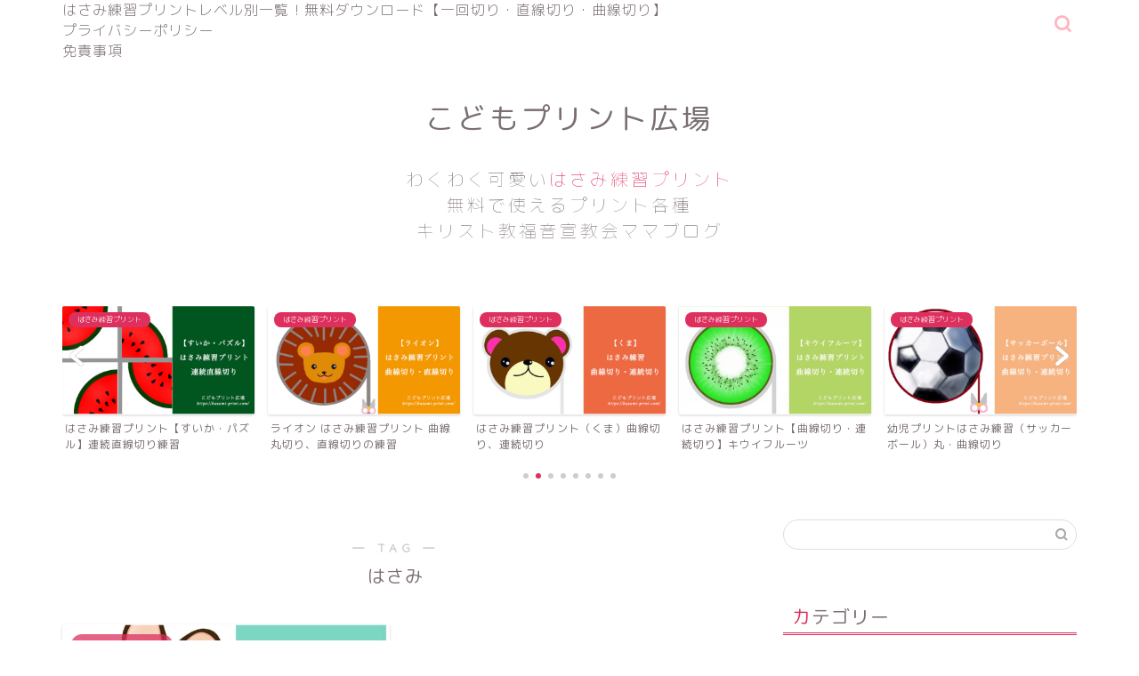

--- FILE ---
content_type: text/html; charset=UTF-8
request_url: https://hasami-print.com/tag/%E3%81%AF%E3%81%95%E3%81%BF
body_size: 17352
content:
<!DOCTYPE html>
<html lang="ja">
<head prefix="og: http://ogp.me/ns# fb: http://ogp.me/ns/fb# article: http://ogp.me/ns/article#">
<meta charset="utf-8">
<meta http-equiv="X-UA-Compatible" content="IE=edge">
<meta name="viewport" content="width=device-width, initial-scale=1">
<!-- ここからOGP -->
<meta property="og:type" content="blog">
		<meta property="og:title" content="はさみタグの記事一覧｜キリスト教福音宣教会（CGM）ママブログではさみ練習プリント！無料で使えるかわいいこどもプリント広場">
	<meta property="og:url" content="https://hasami-print.com/tag/%e9%80%a3%e7%b6%9a%e5%88%87%e3%82%8a">
			<meta property="og:image" content="https://hasami-print.com/wp-content/themes/jin/img/noimg320.png">
	<meta property="og:site_name" content="キリスト教福音宣教会（CGM）ママブログではさみ練習プリント！無料で使えるかわいいこどもプリント広場">
<meta property="fb:admins" content="">
<meta name="twitter:card" content="summary">
<!-- ここまでOGP --> 

<link rel="canonical" href="https://hasami-print.com">
<title>はさみ | キリスト教福音宣教会（CGM）ママブログではさみ練習プリント！無料で使えるかわいいこどもプリント広場</title>
	<style>img:is([sizes="auto" i], [sizes^="auto," i]) { contain-intrinsic-size: 3000px 1500px }</style>
	
		<!-- All in One SEO 4.9.3 - aioseo.com -->
	<meta name="robots" content="max-image-preview:large" />
	<link rel="canonical" href="https://hasami-print.com/tag/%e3%81%af%e3%81%95%e3%81%bf" />
	<meta name="generator" content="All in One SEO (AIOSEO) 4.9.3" />
		<script type="application/ld+json" class="aioseo-schema">
			{"@context":"https:\/\/schema.org","@graph":[{"@type":"BreadcrumbList","@id":"https:\/\/hasami-print.com\/tag\/%E3%81%AF%E3%81%95%E3%81%BF#breadcrumblist","itemListElement":[{"@type":"ListItem","@id":"https:\/\/hasami-print.com#listItem","position":1,"name":"\u30db\u30fc\u30e0","item":"https:\/\/hasami-print.com","nextItem":{"@type":"ListItem","@id":"https:\/\/hasami-print.com\/tag\/%e3%81%af%e3%81%95%e3%81%bf#listItem","name":"\u306f\u3055\u307f"}},{"@type":"ListItem","@id":"https:\/\/hasami-print.com\/tag\/%e3%81%af%e3%81%95%e3%81%bf#listItem","position":2,"name":"\u306f\u3055\u307f","previousItem":{"@type":"ListItem","@id":"https:\/\/hasami-print.com#listItem","name":"\u30db\u30fc\u30e0"}}]},{"@type":"CollectionPage","@id":"https:\/\/hasami-print.com\/tag\/%E3%81%AF%E3%81%95%E3%81%BF#collectionpage","url":"https:\/\/hasami-print.com\/tag\/%E3%81%AF%E3%81%95%E3%81%BF","name":"\u306f\u3055\u307f | \u30ad\u30ea\u30b9\u30c8\u6559\u798f\u97f3\u5ba3\u6559\u4f1a\uff08CGM\uff09\u30de\u30de\u30d6\u30ed\u30b0\u3067\u306f\u3055\u307f\u7df4\u7fd2\u30d7\u30ea\u30f3\u30c8\uff01\u7121\u6599\u3067\u4f7f\u3048\u308b\u304b\u308f\u3044\u3044\u3053\u3069\u3082\u30d7\u30ea\u30f3\u30c8\u5e83\u5834","inLanguage":"ja","isPartOf":{"@id":"https:\/\/hasami-print.com\/#website"},"breadcrumb":{"@id":"https:\/\/hasami-print.com\/tag\/%E3%81%AF%E3%81%95%E3%81%BF#breadcrumblist"}},{"@type":"Organization","@id":"https:\/\/hasami-print.com\/#organization","name":"\u30ad\u30ea\u30b9\u30c8\u6559\u798f\u97f3\u5ba3\u6559\u4f1a\uff08CGM\uff09\u30de\u30de\u30d6\u30ed\u30b0\u3067\u306f\u3055\u307f\u7df4\u7fd2\u30d7\u30ea\u30f3\u30c8\uff01\u7121\u6599\u3067\u4f7f\u3048\u308b\u304b\u308f\u3044\u3044\u3053\u3069\u3082\u30d7\u30ea\u30f3\u30c8\u5e83\u5834","description":"\u30ad\u30ea\u30b9\u30c8\u6559\u798f\u97f3\u5ba3\u6559\u4f1a\uff08CGM\uff09\u30de\u30de\u30d6\u30ed\u30b0\uff01\u7121\u6599\u3067\u4f7f\u3048\u308b\u306f\u3055\u307f\u7df4\u7fd2\u30d7\u30ea\u30f3\u30c8\u30fb\u306c\u308a\u3048\u30fb\u5c0f\u5b66\u751f\u30d7\u30ea\u30f3\u30c8\u30fb\u8056\u66f8\u901a\u8aad\u8868","url":"https:\/\/hasami-print.com\/"},{"@type":"WebSite","@id":"https:\/\/hasami-print.com\/#website","url":"https:\/\/hasami-print.com\/","name":"\u30ad\u30ea\u30b9\u30c8\u6559\u798f\u97f3\u5ba3\u6559\u4f1a\uff08CGM\uff09\u30de\u30de\u30d6\u30ed\u30b0\u3067\u306f\u3055\u307f\u7df4\u7fd2\u30d7\u30ea\u30f3\u30c8\uff01\u7121\u6599\u3067\u4f7f\u3048\u308b\u304b\u308f\u3044\u3044\u3053\u3069\u3082\u30d7\u30ea\u30f3\u30c8\u5e83\u5834","description":"\u30ad\u30ea\u30b9\u30c8\u6559\u798f\u97f3\u5ba3\u6559\u4f1a\uff08CGM\uff09\u30de\u30de\u30d6\u30ed\u30b0\uff01\u7121\u6599\u3067\u4f7f\u3048\u308b\u306f\u3055\u307f\u7df4\u7fd2\u30d7\u30ea\u30f3\u30c8\u30fb\u306c\u308a\u3048\u30fb\u5c0f\u5b66\u751f\u30d7\u30ea\u30f3\u30c8\u30fb\u8056\u66f8\u901a\u8aad\u8868","inLanguage":"ja","publisher":{"@id":"https:\/\/hasami-print.com\/#organization"}}]}
		</script>
		<!-- All in One SEO -->

<link rel='dns-prefetch' href='//cdnjs.cloudflare.com' />
<link rel='dns-prefetch' href='//use.fontawesome.com' />
<link rel='dns-prefetch' href='//www.googletagmanager.com' />
<link rel="alternate" type="application/rss+xml" title="キリスト教福音宣教会（CGM）ママブログではさみ練習プリント！無料で使えるかわいいこどもプリント広場 &raquo; フィード" href="https://hasami-print.com/feed" />
<link rel="alternate" type="application/rss+xml" title="キリスト教福音宣教会（CGM）ママブログではさみ練習プリント！無料で使えるかわいいこどもプリント広場 &raquo; コメントフィード" href="https://hasami-print.com/comments/feed" />
<link rel="alternate" type="application/rss+xml" title="キリスト教福音宣教会（CGM）ママブログではさみ練習プリント！無料で使えるかわいいこどもプリント広場 &raquo; はさみ タグのフィード" href="https://hasami-print.com/tag/%e3%81%af%e3%81%95%e3%81%bf/feed" />
<script type="text/javascript">
/* <![CDATA[ */
window._wpemojiSettings = {"baseUrl":"https:\/\/s.w.org\/images\/core\/emoji\/16.0.1\/72x72\/","ext":".png","svgUrl":"https:\/\/s.w.org\/images\/core\/emoji\/16.0.1\/svg\/","svgExt":".svg","source":{"concatemoji":"https:\/\/hasami-print.com\/wp-includes\/js\/wp-emoji-release.min.js?ver=6.8.3"}};
/*! This file is auto-generated */
!function(s,n){var o,i,e;function c(e){try{var t={supportTests:e,timestamp:(new Date).valueOf()};sessionStorage.setItem(o,JSON.stringify(t))}catch(e){}}function p(e,t,n){e.clearRect(0,0,e.canvas.width,e.canvas.height),e.fillText(t,0,0);var t=new Uint32Array(e.getImageData(0,0,e.canvas.width,e.canvas.height).data),a=(e.clearRect(0,0,e.canvas.width,e.canvas.height),e.fillText(n,0,0),new Uint32Array(e.getImageData(0,0,e.canvas.width,e.canvas.height).data));return t.every(function(e,t){return e===a[t]})}function u(e,t){e.clearRect(0,0,e.canvas.width,e.canvas.height),e.fillText(t,0,0);for(var n=e.getImageData(16,16,1,1),a=0;a<n.data.length;a++)if(0!==n.data[a])return!1;return!0}function f(e,t,n,a){switch(t){case"flag":return n(e,"\ud83c\udff3\ufe0f\u200d\u26a7\ufe0f","\ud83c\udff3\ufe0f\u200b\u26a7\ufe0f")?!1:!n(e,"\ud83c\udde8\ud83c\uddf6","\ud83c\udde8\u200b\ud83c\uddf6")&&!n(e,"\ud83c\udff4\udb40\udc67\udb40\udc62\udb40\udc65\udb40\udc6e\udb40\udc67\udb40\udc7f","\ud83c\udff4\u200b\udb40\udc67\u200b\udb40\udc62\u200b\udb40\udc65\u200b\udb40\udc6e\u200b\udb40\udc67\u200b\udb40\udc7f");case"emoji":return!a(e,"\ud83e\udedf")}return!1}function g(e,t,n,a){var r="undefined"!=typeof WorkerGlobalScope&&self instanceof WorkerGlobalScope?new OffscreenCanvas(300,150):s.createElement("canvas"),o=r.getContext("2d",{willReadFrequently:!0}),i=(o.textBaseline="top",o.font="600 32px Arial",{});return e.forEach(function(e){i[e]=t(o,e,n,a)}),i}function t(e){var t=s.createElement("script");t.src=e,t.defer=!0,s.head.appendChild(t)}"undefined"!=typeof Promise&&(o="wpEmojiSettingsSupports",i=["flag","emoji"],n.supports={everything:!0,everythingExceptFlag:!0},e=new Promise(function(e){s.addEventListener("DOMContentLoaded",e,{once:!0})}),new Promise(function(t){var n=function(){try{var e=JSON.parse(sessionStorage.getItem(o));if("object"==typeof e&&"number"==typeof e.timestamp&&(new Date).valueOf()<e.timestamp+604800&&"object"==typeof e.supportTests)return e.supportTests}catch(e){}return null}();if(!n){if("undefined"!=typeof Worker&&"undefined"!=typeof OffscreenCanvas&&"undefined"!=typeof URL&&URL.createObjectURL&&"undefined"!=typeof Blob)try{var e="postMessage("+g.toString()+"("+[JSON.stringify(i),f.toString(),p.toString(),u.toString()].join(",")+"));",a=new Blob([e],{type:"text/javascript"}),r=new Worker(URL.createObjectURL(a),{name:"wpTestEmojiSupports"});return void(r.onmessage=function(e){c(n=e.data),r.terminate(),t(n)})}catch(e){}c(n=g(i,f,p,u))}t(n)}).then(function(e){for(var t in e)n.supports[t]=e[t],n.supports.everything=n.supports.everything&&n.supports[t],"flag"!==t&&(n.supports.everythingExceptFlag=n.supports.everythingExceptFlag&&n.supports[t]);n.supports.everythingExceptFlag=n.supports.everythingExceptFlag&&!n.supports.flag,n.DOMReady=!1,n.readyCallback=function(){n.DOMReady=!0}}).then(function(){return e}).then(function(){var e;n.supports.everything||(n.readyCallback(),(e=n.source||{}).concatemoji?t(e.concatemoji):e.wpemoji&&e.twemoji&&(t(e.twemoji),t(e.wpemoji)))}))}((window,document),window._wpemojiSettings);
/* ]]> */
</script>
<style id='wp-emoji-styles-inline-css' type='text/css'>

	img.wp-smiley, img.emoji {
		display: inline !important;
		border: none !important;
		box-shadow: none !important;
		height: 1em !important;
		width: 1em !important;
		margin: 0 0.07em !important;
		vertical-align: -0.1em !important;
		background: none !important;
		padding: 0 !important;
	}
</style>
<link rel='stylesheet' id='wp-block-library-css' href='https://hasami-print.com/wp-includes/css/dist/block-library/style.min.css?ver=6.8.3' type='text/css' media='all' />
<style id='classic-theme-styles-inline-css' type='text/css'>
/*! This file is auto-generated */
.wp-block-button__link{color:#fff;background-color:#32373c;border-radius:9999px;box-shadow:none;text-decoration:none;padding:calc(.667em + 2px) calc(1.333em + 2px);font-size:1.125em}.wp-block-file__button{background:#32373c;color:#fff;text-decoration:none}
</style>
<link rel='stylesheet' id='aioseo/css/src/vue/standalone/blocks/table-of-contents/global.scss-css' href='https://hasami-print.com/wp-content/plugins/all-in-one-seo-pack/dist/Lite/assets/css/table-of-contents/global.e90f6d47.css?ver=4.9.3' type='text/css' media='all' />
<style id='global-styles-inline-css' type='text/css'>
:root{--wp--preset--aspect-ratio--square: 1;--wp--preset--aspect-ratio--4-3: 4/3;--wp--preset--aspect-ratio--3-4: 3/4;--wp--preset--aspect-ratio--3-2: 3/2;--wp--preset--aspect-ratio--2-3: 2/3;--wp--preset--aspect-ratio--16-9: 16/9;--wp--preset--aspect-ratio--9-16: 9/16;--wp--preset--color--black: #000000;--wp--preset--color--cyan-bluish-gray: #abb8c3;--wp--preset--color--white: #ffffff;--wp--preset--color--pale-pink: #f78da7;--wp--preset--color--vivid-red: #cf2e2e;--wp--preset--color--luminous-vivid-orange: #ff6900;--wp--preset--color--luminous-vivid-amber: #fcb900;--wp--preset--color--light-green-cyan: #7bdcb5;--wp--preset--color--vivid-green-cyan: #00d084;--wp--preset--color--pale-cyan-blue: #8ed1fc;--wp--preset--color--vivid-cyan-blue: #0693e3;--wp--preset--color--vivid-purple: #9b51e0;--wp--preset--gradient--vivid-cyan-blue-to-vivid-purple: linear-gradient(135deg,rgba(6,147,227,1) 0%,rgb(155,81,224) 100%);--wp--preset--gradient--light-green-cyan-to-vivid-green-cyan: linear-gradient(135deg,rgb(122,220,180) 0%,rgb(0,208,130) 100%);--wp--preset--gradient--luminous-vivid-amber-to-luminous-vivid-orange: linear-gradient(135deg,rgba(252,185,0,1) 0%,rgba(255,105,0,1) 100%);--wp--preset--gradient--luminous-vivid-orange-to-vivid-red: linear-gradient(135deg,rgba(255,105,0,1) 0%,rgb(207,46,46) 100%);--wp--preset--gradient--very-light-gray-to-cyan-bluish-gray: linear-gradient(135deg,rgb(238,238,238) 0%,rgb(169,184,195) 100%);--wp--preset--gradient--cool-to-warm-spectrum: linear-gradient(135deg,rgb(74,234,220) 0%,rgb(151,120,209) 20%,rgb(207,42,186) 40%,rgb(238,44,130) 60%,rgb(251,105,98) 80%,rgb(254,248,76) 100%);--wp--preset--gradient--blush-light-purple: linear-gradient(135deg,rgb(255,206,236) 0%,rgb(152,150,240) 100%);--wp--preset--gradient--blush-bordeaux: linear-gradient(135deg,rgb(254,205,165) 0%,rgb(254,45,45) 50%,rgb(107,0,62) 100%);--wp--preset--gradient--luminous-dusk: linear-gradient(135deg,rgb(255,203,112) 0%,rgb(199,81,192) 50%,rgb(65,88,208) 100%);--wp--preset--gradient--pale-ocean: linear-gradient(135deg,rgb(255,245,203) 0%,rgb(182,227,212) 50%,rgb(51,167,181) 100%);--wp--preset--gradient--electric-grass: linear-gradient(135deg,rgb(202,248,128) 0%,rgb(113,206,126) 100%);--wp--preset--gradient--midnight: linear-gradient(135deg,rgb(2,3,129) 0%,rgb(40,116,252) 100%);--wp--preset--font-size--small: 13px;--wp--preset--font-size--medium: 20px;--wp--preset--font-size--large: 36px;--wp--preset--font-size--x-large: 42px;--wp--preset--spacing--20: 0.44rem;--wp--preset--spacing--30: 0.67rem;--wp--preset--spacing--40: 1rem;--wp--preset--spacing--50: 1.5rem;--wp--preset--spacing--60: 2.25rem;--wp--preset--spacing--70: 3.38rem;--wp--preset--spacing--80: 5.06rem;--wp--preset--shadow--natural: 6px 6px 9px rgba(0, 0, 0, 0.2);--wp--preset--shadow--deep: 12px 12px 50px rgba(0, 0, 0, 0.4);--wp--preset--shadow--sharp: 6px 6px 0px rgba(0, 0, 0, 0.2);--wp--preset--shadow--outlined: 6px 6px 0px -3px rgba(255, 255, 255, 1), 6px 6px rgba(0, 0, 0, 1);--wp--preset--shadow--crisp: 6px 6px 0px rgba(0, 0, 0, 1);}:where(.is-layout-flex){gap: 0.5em;}:where(.is-layout-grid){gap: 0.5em;}body .is-layout-flex{display: flex;}.is-layout-flex{flex-wrap: wrap;align-items: center;}.is-layout-flex > :is(*, div){margin: 0;}body .is-layout-grid{display: grid;}.is-layout-grid > :is(*, div){margin: 0;}:where(.wp-block-columns.is-layout-flex){gap: 2em;}:where(.wp-block-columns.is-layout-grid){gap: 2em;}:where(.wp-block-post-template.is-layout-flex){gap: 1.25em;}:where(.wp-block-post-template.is-layout-grid){gap: 1.25em;}.has-black-color{color: var(--wp--preset--color--black) !important;}.has-cyan-bluish-gray-color{color: var(--wp--preset--color--cyan-bluish-gray) !important;}.has-white-color{color: var(--wp--preset--color--white) !important;}.has-pale-pink-color{color: var(--wp--preset--color--pale-pink) !important;}.has-vivid-red-color{color: var(--wp--preset--color--vivid-red) !important;}.has-luminous-vivid-orange-color{color: var(--wp--preset--color--luminous-vivid-orange) !important;}.has-luminous-vivid-amber-color{color: var(--wp--preset--color--luminous-vivid-amber) !important;}.has-light-green-cyan-color{color: var(--wp--preset--color--light-green-cyan) !important;}.has-vivid-green-cyan-color{color: var(--wp--preset--color--vivid-green-cyan) !important;}.has-pale-cyan-blue-color{color: var(--wp--preset--color--pale-cyan-blue) !important;}.has-vivid-cyan-blue-color{color: var(--wp--preset--color--vivid-cyan-blue) !important;}.has-vivid-purple-color{color: var(--wp--preset--color--vivid-purple) !important;}.has-black-background-color{background-color: var(--wp--preset--color--black) !important;}.has-cyan-bluish-gray-background-color{background-color: var(--wp--preset--color--cyan-bluish-gray) !important;}.has-white-background-color{background-color: var(--wp--preset--color--white) !important;}.has-pale-pink-background-color{background-color: var(--wp--preset--color--pale-pink) !important;}.has-vivid-red-background-color{background-color: var(--wp--preset--color--vivid-red) !important;}.has-luminous-vivid-orange-background-color{background-color: var(--wp--preset--color--luminous-vivid-orange) !important;}.has-luminous-vivid-amber-background-color{background-color: var(--wp--preset--color--luminous-vivid-amber) !important;}.has-light-green-cyan-background-color{background-color: var(--wp--preset--color--light-green-cyan) !important;}.has-vivid-green-cyan-background-color{background-color: var(--wp--preset--color--vivid-green-cyan) !important;}.has-pale-cyan-blue-background-color{background-color: var(--wp--preset--color--pale-cyan-blue) !important;}.has-vivid-cyan-blue-background-color{background-color: var(--wp--preset--color--vivid-cyan-blue) !important;}.has-vivid-purple-background-color{background-color: var(--wp--preset--color--vivid-purple) !important;}.has-black-border-color{border-color: var(--wp--preset--color--black) !important;}.has-cyan-bluish-gray-border-color{border-color: var(--wp--preset--color--cyan-bluish-gray) !important;}.has-white-border-color{border-color: var(--wp--preset--color--white) !important;}.has-pale-pink-border-color{border-color: var(--wp--preset--color--pale-pink) !important;}.has-vivid-red-border-color{border-color: var(--wp--preset--color--vivid-red) !important;}.has-luminous-vivid-orange-border-color{border-color: var(--wp--preset--color--luminous-vivid-orange) !important;}.has-luminous-vivid-amber-border-color{border-color: var(--wp--preset--color--luminous-vivid-amber) !important;}.has-light-green-cyan-border-color{border-color: var(--wp--preset--color--light-green-cyan) !important;}.has-vivid-green-cyan-border-color{border-color: var(--wp--preset--color--vivid-green-cyan) !important;}.has-pale-cyan-blue-border-color{border-color: var(--wp--preset--color--pale-cyan-blue) !important;}.has-vivid-cyan-blue-border-color{border-color: var(--wp--preset--color--vivid-cyan-blue) !important;}.has-vivid-purple-border-color{border-color: var(--wp--preset--color--vivid-purple) !important;}.has-vivid-cyan-blue-to-vivid-purple-gradient-background{background: var(--wp--preset--gradient--vivid-cyan-blue-to-vivid-purple) !important;}.has-light-green-cyan-to-vivid-green-cyan-gradient-background{background: var(--wp--preset--gradient--light-green-cyan-to-vivid-green-cyan) !important;}.has-luminous-vivid-amber-to-luminous-vivid-orange-gradient-background{background: var(--wp--preset--gradient--luminous-vivid-amber-to-luminous-vivid-orange) !important;}.has-luminous-vivid-orange-to-vivid-red-gradient-background{background: var(--wp--preset--gradient--luminous-vivid-orange-to-vivid-red) !important;}.has-very-light-gray-to-cyan-bluish-gray-gradient-background{background: var(--wp--preset--gradient--very-light-gray-to-cyan-bluish-gray) !important;}.has-cool-to-warm-spectrum-gradient-background{background: var(--wp--preset--gradient--cool-to-warm-spectrum) !important;}.has-blush-light-purple-gradient-background{background: var(--wp--preset--gradient--blush-light-purple) !important;}.has-blush-bordeaux-gradient-background{background: var(--wp--preset--gradient--blush-bordeaux) !important;}.has-luminous-dusk-gradient-background{background: var(--wp--preset--gradient--luminous-dusk) !important;}.has-pale-ocean-gradient-background{background: var(--wp--preset--gradient--pale-ocean) !important;}.has-electric-grass-gradient-background{background: var(--wp--preset--gradient--electric-grass) !important;}.has-midnight-gradient-background{background: var(--wp--preset--gradient--midnight) !important;}.has-small-font-size{font-size: var(--wp--preset--font-size--small) !important;}.has-medium-font-size{font-size: var(--wp--preset--font-size--medium) !important;}.has-large-font-size{font-size: var(--wp--preset--font-size--large) !important;}.has-x-large-font-size{font-size: var(--wp--preset--font-size--x-large) !important;}
:where(.wp-block-post-template.is-layout-flex){gap: 1.25em;}:where(.wp-block-post-template.is-layout-grid){gap: 1.25em;}
:where(.wp-block-columns.is-layout-flex){gap: 2em;}:where(.wp-block-columns.is-layout-grid){gap: 2em;}
:root :where(.wp-block-pullquote){font-size: 1.5em;line-height: 1.6;}
</style>
<link rel='stylesheet' id='theme-style-css' href='https://hasami-print.com/wp-content/themes/jin/style.css?ver=6.8.3' type='text/css' media='all' />
<link rel='stylesheet' id='fontawesome-style-css' href='https://use.fontawesome.com/releases/v5.6.3/css/all.css?ver=6.8.3' type='text/css' media='all' />
<link rel='stylesheet' id='swiper-style-css' href='https://cdnjs.cloudflare.com/ajax/libs/Swiper/4.0.7/css/swiper.min.css?ver=6.8.3' type='text/css' media='all' />
<script type="text/javascript" src="https://hasami-print.com/wp-includes/js/jquery/jquery.min.js?ver=3.7.1" id="jquery-core-js"></script>
<script type="text/javascript" src="https://hasami-print.com/wp-includes/js/jquery/jquery-migrate.min.js?ver=3.4.1" id="jquery-migrate-js"></script>
<link rel="https://api.w.org/" href="https://hasami-print.com/wp-json/" /><link rel="alternate" title="JSON" type="application/json" href="https://hasami-print.com/wp-json/wp/v2/tags/37" /><meta name="generator" content="Site Kit by Google 1.171.0" />	<style type="text/css">
		#wrapper {
			background-color: #fff;
			background-image: url();
					}

		.related-entry-headline-text span:before,
		#comment-title span:before,
		#reply-title span:before {
			background-color: #dd305e;
			border-color: #dd305e !important;
		}

		#breadcrumb:after,
		#page-top a {
			background-color: #ffffff;
		}

		footer {
			background-color: #ffffff;
		}

		.footer-inner a,
		#copyright,
		#copyright-center {
			border-color: #7a6e71 !important;
			color: #7a6e71 !important;
		}

		#footer-widget-area {
			border-color: #7a6e71 !important;
		}

		.page-top-footer a {
			color: #ffffff !important;
		}

		#breadcrumb ul li,
		#breadcrumb ul li a {
			color: #ffffff !important;
		}

		body,
		a,
		a:link,
		a:visited,
		.my-profile,
		.widgettitle,
		.tabBtn-mag label {
			color: #7a6e71;
		}

		a:hover {
			color: #ffb6c1;
		}

		.widget_nav_menu ul>li>a:before,
		.widget_categories ul>li>a:before,
		.widget_pages ul>li>a:before,
		.widget_recent_entries ul>li>a:before,
		.widget_archive ul>li>a:before,
		.widget_archive form:after,
		.widget_categories form:after,
		.widget_nav_menu ul>li>ul.sub-menu>li>a:before,
		.widget_categories ul>li>.children>li>a:before,
		.widget_pages ul>li>.children>li>a:before,
		.widget_nav_menu ul>li>ul.sub-menu>li>ul.sub-menu li>a:before,
		.widget_categories ul>li>.children>li>.children li>a:before,
		.widget_pages ul>li>.children>li>.children li>a:before {
			color: #dd305e;
		}

		.widget_nav_menu ul .sub-menu .sub-menu li a:before {
			background-color: #7a6e71 !important;
		}

		.d--labeling-act-border {
			border-color: rgba(122, 110, 113, 0.18);
		}

		.c--labeling-act.d--labeling-act-solid {
			background-color: rgba(122, 110, 113, 0.06);
		}

		.a--labeling-act {
			color: rgba(122, 110, 113, 0.6);
		}

		.a--labeling-small-act span {
			background-color: rgba(122, 110, 113, 0.21);
		}

		.c--labeling-act.d--labeling-act-strong {
			background-color: rgba(122, 110, 113, 0.045);
		}

		.d--labeling-act-strong .a--labeling-act {
			color: rgba(122, 110, 113, 0.75);
		}


		footer .footer-widget,
		footer .footer-widget a,
		footer .footer-widget ul li,
		.footer-widget.widget_nav_menu ul>li>a:before,
		.footer-widget.widget_categories ul>li>a:before,
		.footer-widget.widget_recent_entries ul>li>a:before,
		.footer-widget.widget_pages ul>li>a:before,
		.footer-widget.widget_archive ul>li>a:before,
		footer .widget_tag_cloud .tagcloud a:before {
			color: #7a6e71 !important;
			border-color: #7a6e71 !important;
		}

		footer .footer-widget .widgettitle {
			color: #7a6e71 !important;
			border-color: #dd305e !important;
		}

		footer .widget_nav_menu ul .children .children li a:before,
		footer .widget_categories ul .children .children li a:before,
		footer .widget_nav_menu ul .sub-menu .sub-menu li a:before {
			background-color: #7a6e71 !important;
		}

		#drawernav a:hover,
		.post-list-title,
		#prev-next p,
		#toc_container .toc_list li a {
			color: #7a6e71 !important;
		}

		#header-box {
			background-color: #ffffff;
		}

		@media (min-width: 768px) {

			#header-box .header-box10-bg:before,
			#header-box .header-box11-bg:before {
				border-radius: 2px;
			}
		}

		@media (min-width: 768px) {
			.top-image-meta {
				margin-top: calc(0px - 30px);
			}
		}

		@media (min-width: 1200px) {
			.top-image-meta {
				margin-top: calc(0px);
			}
		}

		.pickup-contents:before {
			background-color: #ffffff !important;
		}

		.main-image-text {
			color: #555;
		}

		.main-image-text-sub {
			color: #555;
		}

		@media (min-width: 481px) {
			#site-info {
				padding-top: 40px !important;
				padding-bottom: 40px !important;
			}
		}

		#site-info span a {
			color: #7a6e71 !important;
		}

		#headmenu .headsns .line a svg {
			fill: #ffb6c1 !important;
		}

		#headmenu .headsns a,
		#headmenu {
			color: #ffb6c1 !important;
			border-color: #ffb6c1 !important;
		}

		.profile-follow .line-sns a svg {
			fill: #dd305e !important;
		}

		.profile-follow .line-sns a:hover svg {
			fill: #dd305e !important;
		}

		.profile-follow a {
			color: #dd305e !important;
			border-color: #dd305e !important;
		}

		.profile-follow a:hover,
		#headmenu .headsns a:hover {
			color: #dd305e !important;
			border-color: #dd305e !important;
		}

		.search-box:hover {
			color: #dd305e !important;
			border-color: #dd305e !important;
		}

		#header #headmenu .headsns .line a:hover svg {
			fill: #dd305e !important;
		}

		.cps-icon-bar,
		#navtoggle:checked+.sp-menu-open .cps-icon-bar {
			background-color: #7a6e71;
		}

		#nav-container {
			background-color: #ffffff;
		}

		.menu-box .menu-item svg {
			fill: #7a6e71;
		}

		#drawernav ul.menu-box>li>a,
		#drawernav2 ul.menu-box>li>a,
		#drawernav3 ul.menu-box>li>a,
		#drawernav4 ul.menu-box>li>a,
		#drawernav5 ul.menu-box>li>a,
		#drawernav ul.menu-box>li.menu-item-has-children:after,
		#drawernav2 ul.menu-box>li.menu-item-has-children:after,
		#drawernav3 ul.menu-box>li.menu-item-has-children:after,
		#drawernav4 ul.menu-box>li.menu-item-has-children:after,
		#drawernav5 ul.menu-box>li.menu-item-has-children:after {
			color: #7a6e71 !important;
		}

		#drawernav ul.menu-box li a,
		#drawernav2 ul.menu-box li a,
		#drawernav3 ul.menu-box li a,
		#drawernav4 ul.menu-box li a,
		#drawernav5 ul.menu-box li a {
			font-size: 12px !important;
		}

		#drawernav3 ul.menu-box>li {
			color: #7a6e71 !important;
		}

		#drawernav4 .menu-box>.menu-item>a:after,
		#drawernav3 .menu-box>.menu-item>a:after,
		#drawernav .menu-box>.menu-item>a:after {
			background-color: #7a6e71 !important;
		}

		#drawernav2 .menu-box>.menu-item:hover,
		#drawernav5 .menu-box>.menu-item:hover {
			border-top-color: #dd305e !important;
		}

		.cps-info-bar a {
			background-color: #ffb6c1 !important;
		}

		@media (min-width: 768px) {
			.post-list-mag .post-list-item:not(:nth-child(2n)) {
				margin-right: 2.6%;
			}
		}

		@media (min-width: 768px) {

			#tab-1:checked~.tabBtn-mag li [for="tab-1"]:after,
			#tab-2:checked~.tabBtn-mag li [for="tab-2"]:after,
			#tab-3:checked~.tabBtn-mag li [for="tab-3"]:after,
			#tab-4:checked~.tabBtn-mag li [for="tab-4"]:after {
				border-top-color: #dd305e !important;
			}

			.tabBtn-mag label {
				border-bottom-color: #dd305e !important;
			}
		}

		#tab-1:checked~.tabBtn-mag li [for="tab-1"],
		#tab-2:checked~.tabBtn-mag li [for="tab-2"],
		#tab-3:checked~.tabBtn-mag li [for="tab-3"],
		#tab-4:checked~.tabBtn-mag li [for="tab-4"],
		#prev-next a.next:after,
		#prev-next a.prev:after,
		.more-cat-button a:hover span:before {
			background-color: #dd305e !important;
		}


		.swiper-slide .post-list-cat,
		.post-list-mag .post-list-cat,
		.post-list-mag3col .post-list-cat,
		.post-list-mag-sp1col .post-list-cat,
		.swiper-pagination-bullet-active,
		.pickup-cat,
		.post-list .post-list-cat,
		#breadcrumb .bcHome a:hover span:before,
		.popular-item:nth-child(1) .pop-num,
		.popular-item:nth-child(2) .pop-num,
		.popular-item:nth-child(3) .pop-num {
			background-color: #dd305e !important;
		}

		.sidebar-btn a,
		.profile-sns-menu {
			background-color: #dd305e !important;
		}

		.sp-sns-menu a,
		.pickup-contents-box a:hover .pickup-title {
			border-color: #dd305e !important;
			color: #dd305e !important;
		}

		.pro-line svg {
			fill: #dd305e !important;
		}

		.cps-post-cat a,
		.meta-cat,
		.popular-cat {
			background-color: #dd305e !important;
			border-color: #dd305e !important;
		}

		.tagicon,
		.tag-box a,
		#toc_container .toc_list>li,
		#toc_container .toc_title {
			color: #dd305e !important;
		}

		.widget_tag_cloud a::before {
			color: #7a6e71 !important;
		}

		.tag-box a,
		#toc_container:before {
			border-color: #dd305e !important;
		}

		.cps-post-cat a:hover {
			color: #ffb6c1 !important;
		}

		.pagination li:not([class*="current"]) a:hover,
		.widget_tag_cloud a:hover {
			background-color: #dd305e !important;
		}

		.pagination li:not([class*="current"]) a:hover {
			opacity: 0.5 !important;
		}

		.pagination li.current a {
			background-color: #dd305e !important;
			border-color: #dd305e !important;
		}

		.nextpage a:hover span {
			color: #dd305e !important;
			border-color: #dd305e !important;
		}

		.cta-content:before {
			background-color: #fff2f5 !important;
		}

		.cta-text,
		.info-title {
			color: #7a6e71 !important;
		}

		#footer-widget-area.footer_style1 .widgettitle {
			border-color: #dd305e !important;
		}

		.sidebar_style1 .widgettitle,
		.sidebar_style5 .widgettitle {
			border-color: #dd305e !important;
		}

		.sidebar_style2 .widgettitle,
		.sidebar_style4 .widgettitle,
		.sidebar_style6 .widgettitle,
		#home-bottom-widget .widgettitle,
		#home-top-widget .widgettitle,
		#post-bottom-widget .widgettitle,
		#post-top-widget .widgettitle {
			background-color: #dd305e !important;
		}

		#home-bottom-widget .widget_search .search-box input[type="submit"],
		#home-top-widget .widget_search .search-box input[type="submit"],
		#post-bottom-widget .widget_search .search-box input[type="submit"],
		#post-top-widget .widget_search .search-box input[type="submit"] {
			background-color: #dd305e !important;
		}

		.tn-logo-size {
			font-size: 240% !important;
		}

		@media (min-width: 481px) {
			.tn-logo-size img {
				width: calc(240%*0.5) !important;
			}
		}

		@media (min-width: 768px) {
			.tn-logo-size img {
				width: calc(240%*2.2) !important;
			}
		}

		@media (min-width: 1200px) {
			.tn-logo-size img {
				width: 240% !important;
			}
		}

		.sp-logo-size {
			font-size: 140% !important;
		}

		.sp-logo-size img {
			width: 140% !important;
		}

		.cps-post-main ul>li:before,
		.cps-post-main ol>li:before {
			background-color: #dd305e !important;
		}

		.profile-card .profile-title {
			background-color: #dd305e !important;
		}

		.profile-card {
			border-color: #dd305e !important;
		}

		.cps-post-main a {
			color: #52ddcf;
		}

		.cps-post-main .marker {
			background: -webkit-linear-gradient(transparent 80%, #c3f7f2 0%);
			background: linear-gradient(transparent 80%, #c3f7f2 0%);
		}

		.cps-post-main .marker2 {
			background: -webkit-linear-gradient(transparent 80%, #ffe8f0 0%);
			background: linear-gradient(transparent 80%, #ffe8f0 0%);
		}

		.cps-post-main .jic-sc {
			color: #e9546b;
		}


		.simple-box1 {
			border-color: #ffb6c1 !important;
		}

		.simple-box2 {
			border-color: #f2bf7d !important;
		}

		.simple-box3 {
			border-color: #a8dba8 !important;
		}

		.simple-box4 {
			border-color: #7eccd6 !important;
		}

		.simple-box4:before {
			background-color: #7eccd6;
		}

		.simple-box5 {
			border-color: #e896c7 !important;
		}

		.simple-box5:before {
			background-color: #e896c7;
		}

		.simple-box6 {
			background-color: #fffdef !important;
		}

		.simple-box7 {
			border-color: #def1f9 !important;
		}

		.simple-box7:before {
			background-color: #def1f9 !important;
		}

		.simple-box8 {
			border-color: #96ddc1 !important;
		}

		.simple-box8:before {
			background-color: #96ddc1 !important;
		}

		.simple-box9:before {
			background-color: #e1c0e8 !important;
		}

		.simple-box9:after {
			border-color: #e1c0e8 #e1c0e8 #fff #fff !important;
		}

		.kaisetsu-box1:before,
		.kaisetsu-box1-title {
			background-color: #ffb49e !important;
		}

		.kaisetsu-box2 {
			border-color: #7eccd6 !important;
		}

		.kaisetsu-box2-title {
			background-color: #7eccd6 !important;
		}

		.kaisetsu-box4 {
			border-color: #ea91a9 !important;
		}

		.kaisetsu-box4-title {
			background-color: #ea91a9 !important;
		}

		.kaisetsu-box5:before {
			background-color: #a8dba8 !important;
		}

		.kaisetsu-box5-title {
			background-color: #a8dba8 !important;
		}

		.concept-box1 {
			border-color: #85db8f !important;
		}

		.concept-box1:after {
			background-color: #85db8f !important;
		}

		.concept-box1:before {
			content: "ポイント" !important;
			color: #85db8f !important;
		}

		.concept-box2 {
			border-color: #f7cf6a !important;
		}

		.concept-box2:after {
			background-color: #f7cf6a !important;
		}

		.concept-box2:before {
			content: "注意点" !important;
			color: #f7cf6a !important;
		}

		.concept-box3 {
			border-color: #86cee8 !important;
		}

		.concept-box3:after {
			background-color: #86cee8 !important;
		}

		.concept-box3:before {
			content: "良い例" !important;
			color: #86cee8 !important;
		}

		.concept-box4 {
			border-color: #ed8989 !important;
		}

		.concept-box4:after {
			background-color: #ed8989 !important;
		}

		.concept-box4:before {
			content: "悪い例" !important;
			color: #ed8989 !important;
		}

		.concept-box5 {
			border-color: #9e9e9e !important;
		}

		.concept-box5:after {
			background-color: #9e9e9e !important;
		}

		.concept-box5:before {
			content: "参考" !important;
			color: #9e9e9e !important;
		}

		.concept-box6 {
			border-color: #ffbc61 !important;
		}

		.concept-box6:after {
			background-color: #ffbc61 !important;
		}

		.concept-box6:before {
			content: "メモ" !important;
			color: #ffbc61 !important;
		}

		.innerlink-box1,
		.blog-card {
			border-color: #73bc9b !important;
		}

		.innerlink-box1-title {
			background-color: #73bc9b !important;
			border-color: #73bc9b !important;
		}

		.innerlink-box1:before,
		.blog-card-hl-box {
			background-color: #73bc9b !important;
		}

		.concept-box1:before,
		.concept-box2:before,
		.concept-box3:before,
		.concept-box4:before,
		.concept-box5:before,
		.concept-box6:before {
			background-color: #fff;
			background-image: url();
		}

		.concept-box1:after,
		.concept-box2:after,
		.concept-box3:after,
		.concept-box4:after,
		.concept-box5:after,
		.concept-box6:after {
			border-color: #fff;
			border-image: url() 27 23 / 50px 30px / 1rem round space0 / 5px 5px;
		}

		.jin-ac-box01-title::after {
			color: #dd305e;
		}

		.color-button01 a,
		.color-button01 a:hover,
		.color-button01:before {
			background-color: #52ddcf !important;
		}

		.top-image-btn-color a,
		.top-image-btn-color a:hover,
		.top-image-btn-color:before {
			background-color: #7eccd6 !important;
		}

		.color-button02 a,
		.color-button02 a:hover,
		.color-button02:before {
			background-color: #7eccd6 !important;
		}

		.color-button01-big a,
		.color-button01-big a:hover,
		.color-button01-big:before {
			background-color: #dd305e !important;
		}

		.color-button01-big a,
		.color-button01-big:before {
			border-radius: 50px !important;
		}

		.color-button01-big a {
			padding-top: 20px !important;
			padding-bottom: 20px !important;
		}

		.color-button02-big a,
		.color-button02-big a:hover,
		.color-button02-big:before {
			background-color: #7eccd6 !important;
		}

		.color-button02-big a,
		.color-button02-big:before {
			border-radius: 50px !important;
		}

		.color-button02-big a {
			padding-top: 20px !important;
			padding-bottom: 20px !important;
		}

		.color-button01-big {
			width: 75% !important;
		}

		.color-button02-big {
			width: 75% !important;
		}

		.top-image-btn-color:before,
		.wide-layout ul li .color-button01:before,
		.wide-layout ul li .color-button02:before,
		.color-button01:before,
		.color-button02:before,
		.color-button01-big:before,
		.color-button02-big:before {
			display: none;
		}

		.top-image-btn-color a:hover,
		.color-button01 a:hover,
		.color-button02 a:hover,
		.color-button01-big a:hover,
		.color-button02-big a:hover {
			-webkit-transform: translateY(2px);
			transform: translateY(2px);
			-webkit-filter: brightness(1.05);
			filter: brightness(1.05);
			opacity: 1;
		}

		.h2-style01 h2,
		.h2-style02 h2:before,
		.h2-style03 h2,
		.h2-style04 h2:before,
		.h2-style05 h2,
		.h2-style07 h2:before,
		.h2-style07 h2:after,
		.h3-style03 h3:before,
		.h3-style02 h3:before,
		.h3-style05 h3:before,
		.h3-style07 h3:before,
		.h2-style08 h2:after,
		.h2-style10 h2:before,
		.h2-style10 h2:after,
		.h3-style02 h3:after,
		.h4-style02 h4:before {
			background-color: #dd305e !important;
		}

		.h3-style01 h3,
		.h3-style04 h3,
		.h3-style05 h3,
		.h3-style06 h3,
		.h4-style01 h4,
		.h2-style02 h2,
		.h2-style08 h2,
		.h2-style08 h2:before,
		.h2-style09 h2,
		.h4-style03 h4 {
			border-color: #dd305e !important;
		}

		.h2-style05 h2:before {
			border-top-color: #dd305e !important;
		}

		.h2-style06 h2:before,
		.sidebar_style3 .widgettitle:after {
			background-image: linear-gradient(-45deg,
					transparent 25%,
					#dd305e 25%,
					#dd305e 50%,
					transparent 50%,
					transparent 75%,
					#dd305e 75%,
					#dd305e);
		}

		.jin-h2-icons.h2-style02 h2 .jic:before,
		.jin-h2-icons.h2-style04 h2 .jic:before,
		.jin-h2-icons.h2-style06 h2 .jic:before,
		.jin-h2-icons.h2-style07 h2 .jic:before,
		.jin-h2-icons.h2-style08 h2 .jic:before,
		.jin-h2-icons.h2-style09 h2 .jic:before,
		.jin-h2-icons.h2-style10 h2 .jic:before,
		.jin-h3-icons.h3-style01 h3 .jic:before,
		.jin-h3-icons.h3-style02 h3 .jic:before,
		.jin-h3-icons.h3-style03 h3 .jic:before,
		.jin-h3-icons.h3-style04 h3 .jic:before,
		.jin-h3-icons.h3-style05 h3 .jic:before,
		.jin-h3-icons.h3-style06 h3 .jic:before,
		.jin-h3-icons.h3-style07 h3 .jic:before,
		.jin-h4-icons.h4-style01 h4 .jic:before,
		.jin-h4-icons.h4-style02 h4 .jic:before,
		.jin-h4-icons.h4-style03 h4 .jic:before,
		.jin-h4-icons.h4-style04 h4 .jic:before {
			color: #dd305e;
		}

		@media all and (-ms-high-contrast:none) {

			*::-ms-backdrop,
			.color-button01:before,
			.color-button02:before,
			.color-button01-big:before,
			.color-button02-big:before {
				background-color: #595857 !important;
			}
		}

		.jin-lp-h2 h2,
		.jin-lp-h2 h2 {
			background-color: transparent !important;
			border-color: transparent !important;
			color: #7a6e71 !important;
		}

		.jincolumn-h3style2 {
			border-color: #dd305e !important;
		}

		.jinlph2-style1 h2:first-letter {
			color: #dd305e !important;
		}

		.jinlph2-style2 h2,
		.jinlph2-style3 h2 {
			border-color: #dd305e !important;
		}

		.jin-photo-title .jin-fusen1-down,
		.jin-photo-title .jin-fusen1-even,
		.jin-photo-title .jin-fusen1-up {
			border-left-color: #dd305e;
		}

		.jin-photo-title .jin-fusen2,
		.jin-photo-title .jin-fusen3 {
			background-color: #dd305e;
		}

		.jin-photo-title .jin-fusen2:before,
		.jin-photo-title .jin-fusen3:before {
			border-top-color: #dd305e;
		}

		.has-huge-font-size {
			font-size: 42px !important;
		}

		.has-large-font-size {
			font-size: 36px !important;
		}

		.has-medium-font-size {
			font-size: 20px !important;
		}

		.has-normal-font-size {
			font-size: 16px !important;
		}

		.has-small-font-size {
			font-size: 13px !important;
		}
	</style>

<!-- BEGIN: WP Social Bookmarking Light HEAD --><script>
    (function (d, s, id) {
        var js, fjs = d.getElementsByTagName(s)[0];
        if (d.getElementById(id)) return;
        js = d.createElement(s);
        js.id = id;
        js.src = "//connect.facebook.net/en_US/sdk.js#xfbml=1&version=v2.7";
        fjs.parentNode.insertBefore(js, fjs);
    }(document, 'script', 'facebook-jssdk'));
</script>
<style type="text/css">.wp_social_bookmarking_light{
    border: 0 !important;
    padding: 10px 0 20px 0 !important;
    margin: 0 !important;
}
.wp_social_bookmarking_light div{
    float: left !important;
    border: 0 !important;
    padding: 0 !important;
    margin: 0 5px 0px 0 !important;
    min-height: 30px !important;
    line-height: 18px !important;
    text-indent: 0 !important;
}
.wp_social_bookmarking_light img{
    border: 0 !important;
    padding: 0;
    margin: 0;
    vertical-align: top !important;
}
.wp_social_bookmarking_light_clear{
    clear: both !important;
}
#fb-root{
    display: none;
}
.wsbl_facebook_like iframe{
    max-width: none !important;
}
.wsbl_pinterest a{
    border: 0px !important;
}
</style>
<!-- END: WP Social Bookmarking Light HEAD -->
<link rel="icon" href="https://hasami-print.com/wp-content/uploads/2021/02/cropped-1612142594955-32x32.png" sizes="32x32" />
<link rel="icon" href="https://hasami-print.com/wp-content/uploads/2021/02/cropped-1612142594955-192x192.png" sizes="192x192" />
<link rel="apple-touch-icon" href="https://hasami-print.com/wp-content/uploads/2021/02/cropped-1612142594955-180x180.png" />
<meta name="msapplication-TileImage" content="https://hasami-print.com/wp-content/uploads/2021/02/cropped-1612142594955-270x270.png" />
		<style type="text/css" id="wp-custom-css">
			.widgettitle::first-letter{
	color:#dd305e;
}
.post-list-mag .post-list-item .post-list-inner .post-list-meta .post-list-cat, .post-list-mag3col .post-list-item .post-list-inner .post-list-meta .post-list-cat{
	opacity:0.75;
}

#breadcrumb:after{
	background-color:#ddd;
}
#breadcrumb ul li a,
#breadcrumb ul li,
#page-top a{
	color:rgba(0,0,0,0.5)!important;
}

@media (max-width: 767px) {
.headcopy{
	font-weight:200;
	font-size:0.6em;
	margin-top:10px;
	display:none;
}
}
@media (min-width: 768px) {
.headcopy{
	font-weight:100;
	font-size:0.6em;
	margin-top:30px;
}
}



.pickup-image,
.new-entry-item .eyecatch,
.post-list-thumb {
    position: relative;
    overflow: hidden;
    width: 100%;
}
.pickup-image:before,
.new-entry-item .eyecatch:before,
.post-list-thumb:before {
    content:"";
    display: block;
    padding-top: 56.25%; /* 16:9 */
}
.pickup-image img,
.new-entry-item .eyecatch img,
.post-list-thumb img {
    position: absolute;
    top: 50%;
    left: 50%;
   -webkit-transform: translate(-50%, -50%) !important;
   transform: translate(-50%, -50%) !important;
}


.profileimg {
border-radius: 50%;
}		</style>
			
<!--カエレバCSS-->
<!--アプリーチCSS-->


</head>
<body class="archive tag tag-37 wp-theme-jin" id="rm-style">
<div id="wrapper">

		
	<div id="scroll-content" class="animate">
	
		<!--ヘッダー-->

					

	<!--グローバルナビゲーション layout1-->
		<div id="nav-container" class="header-style6-animate animate">
		<div class="header-style6-box">
			<div id="drawernav4" class="ef">
				<nav class="menu"><ul>
<li class="page_item page-item-12328"><a href="https://hasami-print.com/hasami">はさみ練習プリントレベル別一覧！無料ダウンロード【一回切り・直線切り・曲線切り】</a></li>
<li class="page_item page-item-28107"><a href="https://hasami-print.com/privacy">プライバシーポリシー</a></li>
<li class="page_item page-item-28108"><a href="https://hasami-print.com/law">免責事項</a></li>
</ul></nav>
			</div>

			
			<div id="headmenu">
				<span class="headsns tn_sns_off">
											<span class="twitter"><a href="#"><i class="jic-type jin-ifont-twitter" aria-hidden="true"></i></a></span>
																<span class="facebook">
						<a href="#"><i class="jic-type jin-ifont-facebook" aria-hidden="true"></i></a>
						</span>
																<span class="instagram">
						<a href="#"><i class="jic-type jin-ifont-instagram" aria-hidden="true"></i></a>
						</span>
											
											<span class="line">
							<a href="#" target="_blank"><i class="jic-type jin-ifont-line" aria-hidden="true"></i></a>
						</span>
											

				</span>
				<span class="headsearch tn_search_on">
					<form class="search-box" role="search" method="get" id="searchform" action="https://hasami-print.com/">
	<input type="search" placeholder="" class="text search-text" value="" name="s" id="s">
	<input type="submit" id="searchsubmit" value="&#xe931;">
</form>
				</span>
			</div>
				</div>
	</div>

		<!--グローバルナビゲーション layout1-->

<div id="header-box" class="tn_on header-box animate">
	<div id="header" class="header-type2 header animate">
		
		<div id="site-info" class="ef">
												<span class="tn-logo-size"><a href='https://hasami-print.com/' title='キリスト教福音宣教会（CGM）ママブログではさみ練習プリント！無料で使えるかわいいこどもプリント広場' rel='home'>こどもプリント広場<div class="headcopy">わくわく可愛い<span style="color:#dd305e;">はさみ練習プリント</span><br>無料で使えるプリント各種<br>キリスト教福音宣教会ママブログ</div></a></span>
									</div>

	
	</div>
	
		
</div>

	

	
	<!--ヘッダー画像-->
		<!--ヘッダー画像-->

		
		<!--ヘッダー-->

		<div class="clearfix"></div>

			
													<div class="pickup-contents-box-post-type animate">
	<div class="swiper-container">
		<ul class="pickup-contents swiper-wrapper">
					<li class="swiper-slide">
								<a href="https://hasami-print.com/scissors/1228.html" target="">
					<div class="pickup-image">
											<img src="https://hasami-print.com/wp-content/uploads/2015/06/tako1-640x360.jpg" alt="" width="216" height="121" />
																	<span class="cps-post-cat pickup-cat category-scissors" style="background-color:!important;" itemprop="keywords">はさみ練習プリント</span>
											</div>
					<div class="pickup-title">【直線切り】 はさみ練習プリント  〜たこ〜</div>
				</a>
							</li>
					<li class="swiper-slide">
								<a href="https://hasami-print.com/scissors/1672.html" target="">
					<div class="pickup-image">
											<img src="https://hasami-print.com/wp-content/uploads/2015/08/suikapazuru-640x360.jpg" alt="" width="216" height="121" />
																	<span class="cps-post-cat pickup-cat category-scissors" style="background-color:!important;" itemprop="keywords">はさみ練習プリント</span>
											</div>
					<div class="pickup-title">はさみ練習プリント【すいか・パズル】連続直線切り練習</div>
				</a>
							</li>
					<li class="swiper-slide">
								<a href="https://hasami-print.com/scissors/1290.html" target="">
					<div class="pickup-image">
											<img src="https://hasami-print.com/wp-content/uploads/2015/06/lion1-640x360.jpg" alt="" width="216" height="121" />
																	<span class="cps-post-cat pickup-cat category-scissors" style="background-color:!important;" itemprop="keywords">はさみ練習プリント</span>
											</div>
					<div class="pickup-title">ライオン はさみ練習プリント 曲線丸切り、直線切りの練習</div>
				</a>
							</li>
					<li class="swiper-slide">
								<a href="https://hasami-print.com/scissors/4759.html" target="">
					<div class="pickup-image">
											<img src="https://hasami-print.com/wp-content/uploads/2016/05/kuma1-640x360.jpg" alt="" width="216" height="121" />
																	<span class="cps-post-cat pickup-cat category-scissors" style="background-color:!important;" itemprop="keywords">はさみ練習プリント</span>
											</div>
					<div class="pickup-title">はさみ練習プリント（くま）曲線切り、連続切り</div>
				</a>
							</li>
					<li class="swiper-slide">
								<a href="https://hasami-print.com/scissors/12985.html" target="">
					<div class="pickup-image">
											<img src="https://hasami-print.com/wp-content/uploads/2017/05/kiui1-640x360.jpg" alt="" width="216" height="121" />
																	<span class="cps-post-cat pickup-cat category-scissors" style="background-color:!important;" itemprop="keywords">はさみ練習プリント</span>
											</div>
					<div class="pickup-title">はさみ練習プリント【曲線切り・連続切り】キウイフルーツ</div>
				</a>
							</li>
					<li class="swiper-slide">
								<a href="https://hasami-print.com/scissors/1331.html" target="">
					<div class="pickup-image">
											<img src="https://hasami-print.com/wp-content/uploads/2015/06/ball11-640x360.jpg" alt="" width="216" height="121" />
																	<span class="cps-post-cat pickup-cat category-scissors" style="background-color:!important;" itemprop="keywords">はさみ練習プリント</span>
											</div>
					<div class="pickup-title">幼児プリントはさみ練習（サッカーボール）丸・曲線切り</div>
				</a>
							</li>
					<li class="swiper-slide">
								<a href="https://hasami-print.com/scissors/1695.html" target="">
					<div class="pickup-image">
											<img src="https://hasami-print.com/wp-content/uploads/2015/08/piza-640x360.jpg" alt="" width="216" height="121" />
																	<span class="cps-post-cat pickup-cat category-scissors" style="background-color:!important;" itemprop="keywords">はさみ練習プリント</span>
											</div>
					<div class="pickup-title">はさみ練習プリント【ピザ】丸・連続切り・曲線切り</div>
				</a>
							</li>
					<li class="swiper-slide">
								<a href="https://hasami-print.com/scissors/1738.html" target="">
					<div class="pickup-image">
											<img src="https://hasami-print.com/wp-content/uploads/2015/08/uzumakiringo-640x360.jpg" alt="" width="216" height="121" />
																	<span class="cps-post-cat pickup-cat category-scissors" style="background-color:!important;" itemprop="keywords">はさみ練習プリント</span>
											</div>
					<div class="pickup-title">はさみ練習プリント【うずまきりんご】連続切り、曲線切り</div>
				</a>
							</li>
				</ul>
		
		<div class="swiper-pagination"></div>
		<div class="swiper-button-prev"></div>
		<div class="swiper-button-next"></div>
	</div>
</div>
							
		
	<div id="contents">
		
		<!--メインコンテンツ-->
		<main id="main-contents" class="main-contents article_style2 animate" itemscope itemtype="https://schema.org/Blog">
			<section class="cps-post-box hentry">
				<header class="archive-post-header">
											<span class="archive-title-sub ef">― TAG ―</span>
						<h1 class="archive-title entry-title" itemprop="headline">はさみ</h1>
										<div class="cps-post-meta vcard">
						<span class="writer fn" itemprop="author" itemscope itemtype="https://schema.org/Person"><span itemprop="name">げんきのたね</span></span>
					</div>
				</header>
			</section>

			<section class="entry-content archive-box">
				<div class="toppost-list-box-simple">

	<div class="post-list-mag">
				<article class="post-list-item" itemscope itemtype="https://schema.org/BlogPosting">
	<a class="post-list-link" rel="bookmark" href="https://hasami-print.com/scissors/28734.html" itemprop='mainEntityOfPage'>
		<div class="post-list-inner">
			<div class="post-list-thumb" itemprop="image" itemscope itemtype="https://schema.org/ImageObject">
															<img src="https://hasami-print.com/wp-content/uploads/2023/01/23-01-14-22-50-08-376_deco-640x360.jpg" class="attachment-small_size size-small_size wp-post-image" alt="" width ="368" height ="207" decoding="async" fetchpriority="high" />						<meta itemprop="url" content="https://hasami-print.com/wp-content/uploads/2023/01/23-01-14-22-50-08-376_deco-640x360.jpg">
						<meta itemprop="width" content="640">
						<meta itemprop="height" content="360">
												</div>
			<div class="post-list-meta vcard">
								<span class="post-list-cat category-scissors" style="background-color:!important;" itemprop="keywords">はさみ練習プリント</span>
				
				<h2 class="post-list-title entry-title" itemprop="headline">2023うさぎ　無料はさみ練習プリント　連続切り・曲線切り</h2>

				
				<span class="writer fn" itemprop="author" itemscope itemtype="https://schema.org/Person"><span itemprop="name">げんきのたね</span></span>

				<div class="post-list-publisher" itemprop="publisher" itemscope itemtype="https://schema.org/Organization">
					<span itemprop="logo" itemscope itemtype="https://schema.org/ImageObject">
						<span itemprop="url"></span>
					</span>
					<span itemprop="name">キリスト教福音宣教会（CGM）ママブログではさみ練習プリント！無料で使えるかわいいこどもプリント広場</span>
				</div>
			</div>
		</div>
	</a>
</article>		
		<section class="pager-top">
					</section>
	</div>
</div>			</section>
			
											</main>

		<!--サイドバー-->
<div id="sidebar" class="sideber sidebar_style5 animate" role="complementary" itemscope itemtype="https://schema.org/WPSideBar">
		
	<div id="search-2" class="widget widget_search"><form class="search-box" role="search" method="get" id="searchform" action="https://hasami-print.com/">
	<input type="search" placeholder="" class="text search-text" value="" name="s" id="s">
	<input type="submit" id="searchsubmit" value="&#xe931;">
</form>
</div><div id="categories-3" class="widget widget_categories"><div class="widgettitle ef">カテゴリー</div>
			<ul>
					<li class="cat-item cat-item-2"><a href="https://hasami-print.com/category/scissors">はさみ練習プリント</a>
</li>
	<li class="cat-item cat-item-30"><a href="https://hasami-print.com/category/dot-knot">点むすび・運筆</a>
</li>
	<li class="cat-item cat-item-29"><a href="https://hasami-print.com/category/coloring-book">ぬりえ</a>
</li>
	<li class="cat-item cat-item-28"><a href="https://hasami-print.com/category/elementary-print">小学生プリント</a>
</li>
	<li class="cat-item cat-item-22"><a href="https://hasami-print.com/category/bible-reading">聖書通読表</a>
</li>
			</ul>

			</div><div id="tag_cloud-2" class="widget widget_tag_cloud"><div class="widgettitle ef">タグ</div><div class="tagcloud"><a href="https://hasami-print.com/tag/%e3%81%86%e3%81%9a%e3%81%be%e3%81%8d" class="tag-cloud-link tag-link-8 tag-link-position-1" style="font-size: 15.333333333333pt;" aria-label="うずまき (14個の項目)">うずまき</a>
<a href="https://hasami-print.com/tag/%e3%81%ac%e3%82%8a%e3%81%88" class="tag-cloud-link tag-link-20 tag-link-position-2" style="font-size: 14.75pt;" aria-label="ぬりえ (12個の項目)">ぬりえ</a>
<a href="https://hasami-print.com/tag/%e3%81%ae%e3%82%8a%ef%bc%86%e3%82%b7%e3%83%bc%e3%83%ab" class="tag-cloud-link tag-link-7 tag-link-position-3" style="font-size: 12.583333333333pt;" aria-label="のり＆シール (6個の項目)">のり＆シール</a>
<a href="https://hasami-print.com/tag/%e3%81%af%e3%81%95%e3%81%bf" class="tag-cloud-link tag-link-37 tag-link-position-4" style="font-size: 8pt;" aria-label="はさみ (1個の項目)">はさみ</a>
<a href="https://hasami-print.com/tag/%e3%81%af%e3%81%95%e3%81%bf%e7%b7%b4%e7%bf%92" class="tag-cloud-link tag-link-38 tag-link-position-5" style="font-size: 8pt;" aria-label="はさみ練習 (1個の項目)">はさみ練習</a>
<a href="https://hasami-print.com/tag/%e3%82%ae%e3%82%b6%e3%82%ae%e3%82%b6%e5%88%87%e3%82%8a" class="tag-cloud-link tag-link-9 tag-link-position-6" style="font-size: 14.75pt;" aria-label="ギザギザ切り (12個の項目)">ギザギザ切り</a>
<a href="https://hasami-print.com/tag/once-cut" class="tag-cloud-link tag-link-11 tag-link-position-7" style="font-size: 11.333333333333pt;" aria-label="一回切り (4個の項目)">一回切り</a>
<a href="https://hasami-print.com/tag/%e4%b8%b8%e5%88%87%e3%82%8a" class="tag-cloud-link tag-link-36 tag-link-position-8" style="font-size: 8pt;" aria-label="丸切り (1個の項目)">丸切り</a>
<a href="https://hasami-print.com/tag/%e5%ad%90%e4%be%9b" class="tag-cloud-link tag-link-23 tag-link-position-9" style="font-size: 8pt;" aria-label="子供 (1個の項目)">子供</a>
<a href="https://hasami-print.com/tag/%e5%ad%90%e4%be%9b%e7%94%a8%e8%81%96%e6%9b%b8%e9%80%9a%e8%aa%ad%e8%a1%a8" class="tag-cloud-link tag-link-25 tag-link-position-10" style="font-size: 15.5pt;" aria-label="子供用聖書通読表 (15個の項目)">子供用聖書通読表</a>
<a href="https://hasami-print.com/tag/%e5%ad%90%e8%82%b2%e3%81%a6" class="tag-cloud-link tag-link-16 tag-link-position-11" style="font-size: 8pt;" aria-label="子育て (1個の項目)">子育て</a>
<a href="https://hasami-print.com/tag/%e6%9b%b2%e7%b7%9a%e5%88%87%e3%82%8a" class="tag-cloud-link tag-link-3 tag-link-position-12" style="font-size: 21.5pt;" aria-label="曲線切り (83個の項目)">曲線切り</a>
<a href="https://hasami-print.com/tag/%e6%a5%bd%e3%81%97%e3%81%84" class="tag-cloud-link tag-link-32 tag-link-position-13" style="font-size: 9.5pt;" aria-label="楽しい (2個の項目)">楽しい</a>
<a href="https://hasami-print.com/tag/%e6%b3%a2%e7%b7%9a%e5%88%87%e3%82%8a" class="tag-cloud-link tag-link-10 tag-link-position-14" style="font-size: 13.416666666667pt;" aria-label="波線切り (8個の項目)">波線切り</a>
<a href="https://hasami-print.com/tag/ten-tsunagi" class="tag-cloud-link tag-link-18 tag-link-position-15" style="font-size: 14.5pt;" aria-label="点つなぎ (11個の項目)">点つなぎ</a>
<a href="https://hasami-print.com/tag/%e7%84%a1%e6%96%99%e3%83%80%e3%82%a6%e3%83%b3%e3%83%ad%e3%83%bc%e3%83%89" class="tag-cloud-link tag-link-4 tag-link-position-16" style="font-size: 22pt;" aria-label="無料ダウンロード (94個の項目)">無料ダウンロード</a>
<a href="https://hasami-print.com/tag/%e7%9b%b4%e7%b7%9a%e5%88%87%e3%82%8a" class="tag-cloud-link tag-link-6 tag-link-position-17" style="font-size: 16pt;" aria-label="直線切り (17個の項目)">直線切り</a>
<a href="https://hasami-print.com/tag/%e8%81%96%e5%8f%a5" class="tag-cloud-link tag-link-26 tag-link-position-18" style="font-size: 15.333333333333pt;" aria-label="聖句 (14個の項目)">聖句</a>
<a href="https://hasami-print.com/tag/%e8%81%96%e6%9b%b8" class="tag-cloud-link tag-link-21 tag-link-position-19" style="font-size: 15.75pt;" aria-label="聖書 (16個の項目)">聖書</a>
<a href="https://hasami-print.com/tag/%e8%81%96%e6%9b%b8%e9%80%9a%e8%aa%ad%e8%a1%a8" class="tag-cloud-link tag-link-24 tag-link-position-20" style="font-size: 15.333333333333pt;" aria-label="聖書通読表 (14個の項目)">聖書通読表</a>
<a href="https://hasami-print.com/tag/%e8%87%aa%e7%94%b1%e5%88%87%e3%82%8a" class="tag-cloud-link tag-link-39 tag-link-position-21" style="font-size: 8pt;" aria-label="自由切り (1個の項目)">自由切り</a>
<a href="https://hasami-print.com/tag/%e9%80%a3%e7%b6%9a%e5%88%87%e3%82%8a" class="tag-cloud-link tag-link-5 tag-link-position-22" style="font-size: 22pt;" aria-label="連続切り (94個の項目)">連続切り</a>
<a href="https://hasami-print.com/tag/%e9%81%8b%e7%ad%86" class="tag-cloud-link tag-link-19 tag-link-position-23" style="font-size: 13.833333333333pt;" aria-label="運筆 (9個の項目)">運筆</a></div>
</div><div id="widget-recent-post-2" class="widget widget-recent-post"><div class="widgettitle ef">最近の投稿</div>		<div id="new-entry-box">
				<ul>
									<li class="new-entry-item">
						<a href="https://hasami-print.com/scissors/28825.html" rel="bookmark">
							<div class="new-entry" itemprop="image" itemscope itemtype="https://schema.org/ImageObject">
								<figure class="eyecatch">
																			<img src="https://hasami-print.com/wp-content/uploads/2025/03/25-03-31-23-34-16-535_deco-320x180.jpg" class="attachment-cps_thumbnails size-cps_thumbnails wp-post-image" alt="" width ="96" height ="54" decoding="async" loading="lazy" />										<meta itemprop="url" content="https://hasami-print.com/wp-content/uploads/2025/03/25-03-31-23-34-16-535_deco-640x360.jpg">
										<meta itemprop="width" content="640">
										<meta itemprop="height" content="360">
																	</figure>
							</div>
							<div class="new-entry-item-meta">
															<h3 class="new-entry-item-title" itemprop="headline">にっこりゆきだるま②　無料はさみ練習プリント　連続切り・曲線切り</h3>
							</div>
						</a>
					</li>
									<li class="new-entry-item">
						<a href="https://hasami-print.com/scissors/28799.html" rel="bookmark">
							<div class="new-entry" itemprop="image" itemscope itemtype="https://schema.org/ImageObject">
								<figure class="eyecatch">
																			<img src="https://hasami-print.com/wp-content/uploads/2025/02/25-03-01-01-25-06-935_deco-320x180.jpg" class="attachment-cps_thumbnails size-cps_thumbnails wp-post-image" alt="" width ="96" height ="54" decoding="async" loading="lazy" />										<meta itemprop="url" content="https://hasami-print.com/wp-content/uploads/2025/02/25-03-01-01-25-06-935_deco-640x360.jpg">
										<meta itemprop="width" content="640">
										<meta itemprop="height" content="360">
																	</figure>
							</div>
							<div class="new-entry-item-meta">
															<h3 class="new-entry-item-title" itemprop="headline">にっこりゆきだるま①　無料はさみ練習プリント　連続切り・曲線切り</h3>
							</div>
						</a>
					</li>
									<li class="new-entry-item">
						<a href="https://hasami-print.com/scissors/28790.html" rel="bookmark">
							<div class="new-entry" itemprop="image" itemscope itemtype="https://schema.org/ImageObject">
								<figure class="eyecatch">
																			<img src="https://hasami-print.com/wp-content/uploads/2025/02/25-02-01-01-51-01-599_deco-320x180.jpg" class="attachment-cps_thumbnails size-cps_thumbnails wp-post-image" alt="" width ="96" height ="54" decoding="async" loading="lazy" />										<meta itemprop="url" content="https://hasami-print.com/wp-content/uploads/2025/02/25-02-01-01-51-01-599_deco-640x360.jpg">
										<meta itemprop="width" content="640">
										<meta itemprop="height" content="360">
																	</figure>
							</div>
							<div class="new-entry-item-meta">
															<h3 class="new-entry-item-title" itemprop="headline">プチトマト　無料はさみ練習プリント　連続切り・曲線切り</h3>
							</div>
						</a>
					</li>
									<li class="new-entry-item">
						<a href="https://hasami-print.com/scissors/28763.html" rel="bookmark">
							<div class="new-entry" itemprop="image" itemscope itemtype="https://schema.org/ImageObject">
								<figure class="eyecatch">
																			<img src="https://hasami-print.com/wp-content/uploads/2024/12/24-12-30-02-44-14-221_deco-320x180.jpg" class="attachment-cps_thumbnails size-cps_thumbnails wp-post-image" alt="" width ="96" height ="54" decoding="async" loading="lazy" />										<meta itemprop="url" content="https://hasami-print.com/wp-content/uploads/2024/12/24-12-30-02-44-14-221_deco-640x360.jpg">
										<meta itemprop="width" content="640">
										<meta itemprop="height" content="360">
																	</figure>
							</div>
							<div class="new-entry-item-meta">
															<h3 class="new-entry-item-title" itemprop="headline">はさみ練習プリント【ステップ1】一回切り一覧無料ダウンロード</h3>
							</div>
						</a>
					</li>
									<li class="new-entry-item">
						<a href="https://hasami-print.com/scissors/28734.html" rel="bookmark">
							<div class="new-entry" itemprop="image" itemscope itemtype="https://schema.org/ImageObject">
								<figure class="eyecatch">
																			<img src="https://hasami-print.com/wp-content/uploads/2023/01/23-01-14-22-50-08-376_deco-320x180.jpg" class="attachment-cps_thumbnails size-cps_thumbnails wp-post-image" alt="" width ="96" height ="54" decoding="async" loading="lazy" />										<meta itemprop="url" content="https://hasami-print.com/wp-content/uploads/2023/01/23-01-14-22-50-08-376_deco-640x360.jpg">
										<meta itemprop="width" content="640">
										<meta itemprop="height" content="360">
																	</figure>
							</div>
							<div class="new-entry-item-meta">
															<h3 class="new-entry-item-title" itemprop="headline">2023うさぎ　無料はさみ練習プリント　連続切り・曲線切り</h3>
							</div>
						</a>
					</li>
								</ul>
			</div>
		</div><div id="widget-popular-2" class="widget widget-popular"><div class="widgettitle ef">人気の記事</div>		<div id="new-entry-box">
				<ul>
												   				   										<li class="new-entry-item popular-item">
						<a href="https://hasami-print.com/hasami" rel="bookmark">
							<div class="new-entry" itemprop="image" itemscope itemtype="https://schema.org/ImageObject">
								<figure class="eyecatch">
																			<img src="https://hasami-print.com/wp-content/uploads/2016/05/b27365ce60fae811e54a4deee9e5ab56-e1492700994919.png" class="attachment-cps_thumbnails size-cps_thumbnails wp-post-image" alt="" width ="96" height ="54" decoding="async" loading="lazy" />										<meta itemprop="url" content="https://hasami-print.com/wp-content/uploads/2016/05/b27365ce60fae811e54a4deee9e5ab56-e1492700994919.png">
										<meta itemprop="width" content="459">
										<meta itemprop="height" content="360">
																	</figure>
								<span class="pop-num ef">1</span>
							</div>
							<div class="new-entry-item-meta">
								<h3 class="new-entry-item-title" itemprop="headline">はさみ練習プリントレベル別一覧！無料ダウンロード【一回切り・直線切り・曲線切り】</h3>
							</div>
																				</a>
					</li>
					   										<li class="new-entry-item popular-item">
						<a href="https://hasami-print.com/scissors/1290.html" rel="bookmark">
							<div class="new-entry" itemprop="image" itemscope itemtype="https://schema.org/ImageObject">
								<figure class="eyecatch">
																			<img src="https://hasami-print.com/wp-content/uploads/2015/06/lion1-320x180.jpg" class="attachment-cps_thumbnails size-cps_thumbnails wp-post-image" alt="" width ="96" height ="54" decoding="async" loading="lazy" />										<meta itemprop="url" content="https://hasami-print.com/wp-content/uploads/2015/06/lion1-640x360.jpg">
										<meta itemprop="width" content="640">
										<meta itemprop="height" content="360">
																	</figure>
								<span class="pop-num ef">2</span>
							</div>
							<div class="new-entry-item-meta">
								<h3 class="new-entry-item-title" itemprop="headline">ライオン はさみ練習プリント 曲線丸切り、直線切りの練習</h3>
							</div>
																				</a>
					</li>
					   										<li class="new-entry-item popular-item">
						<a href="https://hasami-print.com/scissors/1096.html" rel="bookmark" class="custom-link no-lightbox" title="はさみ練習プリント一回切り（やさい）" onclick="event.stopPropagation()" target="_blank">
							<div class="new-entry" itemprop="image" itemscope itemtype="https://schema.org/ImageObject">
								<figure class="eyecatch">
																			<img src="https://hasami-print.com/wp-content/uploads/2015/06/yasai-hasami-320x180.jpg" class="attachment-cps_thumbnails size-cps_thumbnails wp-post-image" alt="はさみ練習プリント一回切り（やさい）" width ="96" height ="54" decoding="async" loading="lazy" />										<meta itemprop="url" content="https://hasami-print.com/wp-content/uploads/2015/06/yasai-hasami-640x360.jpg">
										<meta itemprop="width" content="640">
										<meta itemprop="height" content="360">
																	</figure>
								<span class="pop-num ef">3</span>
							</div>
							<div class="new-entry-item-meta">
								<h3 class="new-entry-item-title" itemprop="headline">はさみ練習プリント！一回切り【やさい】無料ダウンロード</h3>
							</div>
																				</a>
					</li>
					   										<li class="new-entry-item popular-item">
						<a href="https://hasami-print.com/scissors/1638.html" rel="bookmark">
							<div class="new-entry" itemprop="image" itemscope itemtype="https://schema.org/ImageObject">
								<figure class="eyecatch">
																			<img src="https://hasami-print.com/wp-content/uploads/2015/06/bus-ila1-scaled.jpg" class="attachment-cps_thumbnails size-cps_thumbnails wp-post-image" alt="" width ="96" height ="54" decoding="async" loading="lazy" />										<meta itemprop="url" content="https://hasami-print.com/wp-content/uploads/2015/06/bus-ila1-scaled.jpg">
										<meta itemprop="width" content="541">
										<meta itemprop="height" content="360">
																	</figure>
								<span class="pop-num ef">4</span>
							</div>
							<div class="new-entry-item-meta">
								<h3 class="new-entry-item-title" itemprop="headline">はさみ＆のり練習【バスと動物】直線切り、一回切り</h3>
							</div>
																				</a>
					</li>
					   										<li class="new-entry-item popular-item">
						<a href="https://hasami-print.com/scissors/1672.html" rel="bookmark">
							<div class="new-entry" itemprop="image" itemscope itemtype="https://schema.org/ImageObject">
								<figure class="eyecatch">
																			<img src="https://hasami-print.com/wp-content/uploads/2015/08/suikapazuru-320x180.jpg" class="attachment-cps_thumbnails size-cps_thumbnails wp-post-image" alt="" width ="96" height ="54" decoding="async" loading="lazy" />										<meta itemprop="url" content="https://hasami-print.com/wp-content/uploads/2015/08/suikapazuru-640x360.jpg">
										<meta itemprop="width" content="640">
										<meta itemprop="height" content="360">
																	</figure>
								<span class="pop-num ef">5</span>
							</div>
							<div class="new-entry-item-meta">
								<h3 class="new-entry-item-title" itemprop="headline">はさみ練習プリント【すいか・パズル】連続直線切り練習</h3>
							</div>
																				</a>
					</li>
					   										<li class="new-entry-item popular-item">
						<a href="https://hasami-print.com/scissors/1327.html" rel="bookmark" class="custom-link no-lightbox" title="はさみ練習プリント一回切り（どうぶつ）" onclick="event.stopPropagation()" target="_blank">
							<div class="new-entry" itemprop="image" itemscope itemtype="https://schema.org/ImageObject">
								<figure class="eyecatch">
																			<img src="https://hasami-print.com/wp-content/uploads/2015/06/doubutu-ren-320x180.jpg" class="attachment-cps_thumbnails size-cps_thumbnails wp-post-image" alt="はさみ練習プリント一回切り（どうぶつ）" width ="96" height ="54" decoding="async" loading="lazy" />										<meta itemprop="url" content="https://hasami-print.com/wp-content/uploads/2015/06/doubutu-ren-640x360.jpg">
										<meta itemprop="width" content="640">
										<meta itemprop="height" content="360">
																	</figure>
								<span class="pop-num ef">6</span>
							</div>
							<div class="new-entry-item-meta">
								<h3 class="new-entry-item-title" itemprop="headline">はさみ練習プリント一回切り（どうぶつ）無料ダウンロード</h3>
							</div>
																				</a>
					</li>
					   										<li class="new-entry-item popular-item">
						<a href="https://hasami-print.com/scissors/1228.html" rel="bookmark">
							<div class="new-entry" itemprop="image" itemscope itemtype="https://schema.org/ImageObject">
								<figure class="eyecatch">
																			<img src="https://hasami-print.com/wp-content/uploads/2015/06/tako1-320x180.jpg" class="attachment-cps_thumbnails size-cps_thumbnails wp-post-image" alt="" width ="96" height ="54" decoding="async" loading="lazy" />										<meta itemprop="url" content="https://hasami-print.com/wp-content/uploads/2015/06/tako1-640x360.jpg">
										<meta itemprop="width" content="640">
										<meta itemprop="height" content="360">
																	</figure>
								<span class="pop-num ef">7</span>
							</div>
							<div class="new-entry-item-meta">
								<h3 class="new-entry-item-title" itemprop="headline">【直線切り】 はさみ練習プリント  〜たこ〜</h3>
							</div>
																				</a>
					</li>
														</ul>
			</div>
		</div>	
			</div>
	</div>
	<div class="clearfix"></div>
	<!--フッター-->
				<!-- breadcrumb -->
<div id="breadcrumb" class="footer_type1">
	<ul itemscope itemtype="https://schema.org/BreadcrumbList">
		
		<div class="page-top-footer"><a class="totop"><i class="jic jin-ifont-arrowtop"></i></a></div>
		
		<li itemprop="itemListElement" itemscope itemtype="https://schema.org/ListItem">
			<a href="https://hasami-print.com/" itemid="https://hasami-print.com/" itemscope itemtype="https://schema.org/Thing" itemprop="item">
				<i class="jic jin-ifont-home space-i" aria-hidden="true"></i><span itemprop="name">HOME</span>
			</a>
			<meta itemprop="position" content="1">
		</li>
		
		<li itemprop="itemListElement" itemscope itemtype="https://schema.org/ListItem"><i class="jic jin-ifont-arrow space" aria-hidden="true"></i><span itemprop="name">はさみ</span><meta itemprop="position" content="2"></li>		
			</ul>
</div>
<!--breadcrumb-->				<footer role="contentinfo" itemscope itemtype="https://schema.org/WPFooter">
	
		<!--ここからフッターウィジェット-->
		
								<div id="footer-widget-area" class="footer_style1 footer_type1">
				<div id="footer-widget-box">
					<div id="footer-widget-left">
						<div id="block-3" class="footer-widget widget_block">
<h2 class="wp-block-heading">プロフィール</h2>
</div><div id="block-4" class="footer-widget widget_block">
<center>
<img loading="lazy" decoding="async" class="profileimg" src="https://hasami-print.com/wp-content/uploads/2020/12/genkinotanepf.jpg" width="100" height="100"></center>
</div><div id="block-5" class="footer-widget widget_block widget_text">
<p class="has-text-align-center"><strong>ひろこママ</strong> 佐渡ヶ島（新潟）出身、神奈川在住。週5フルタイム東京勤務。 背が高くて 優しいごうパパ★元気いっぱい高1娘にゃーちゃんの3人家族。 美味しいもの、キレイなものが好き。 ハンドメイドや、イラストを描くのも好き。 はさみ練習プリントが好評なので過去のプリントに加えて新作もアップします。</p>
</div><div id="text-2" class="footer-widget widget_text">			<div class="textwidget"><p><a href="https://j-cgm.net/" target="_blank" rel="noopener"><img loading="lazy" decoding="async" class="alignnone size-medium wp-image-28657" src="https://hasami-print.com/wp-content/uploads/2020/09/cgm_logo-300x81.jpg" alt="" width="300" height="81" /></a></p>
</div>
		</div><div id="text-4" class="footer-widget widget_text">			<div class="textwidget"><p><a href="https://cgmblog.info/"><img loading="lazy" decoding="async" class="alignnone size-medium wp-image-28687" src="https://hasami-print.com/wp-content/uploads/2021/02/1612143394988-300x94.jpg" alt="" width="300" height="94" /></a></p>
</div>
		</div><div id="text-6" class="footer-widget widget_text">			<div class="textwidget"><p><a href="https://j-cgm-volunteer.net/"><img loading="lazy" decoding="async" class="alignnone size-medium wp-image-28690" src="https://hasami-print.com/wp-content/uploads/2021/02/cgm_volunteer_21-300x67.png" alt="" width="300" height="67" /></a></p>
</div>
		</div><div id="text-7" class="footer-widget widget_text">			<div class="textwidget"><p><a href="http://wolmyeongdong.com/"><img loading="lazy" decoding="async" class="alignnone size-medium wp-image-28691" src="https://hasami-print.com/wp-content/uploads/2021/02/1612227776472-300x81.jpg" alt="" width="300" height="81" /></a></p>
</div>
		</div><div id="text-8" class="footer-widget widget_text">			<div class="textwidget"><p><a href="https://jung-myung-seok.com/"><img loading="lazy" decoding="async" class="alignnone size-medium wp-image-28696" src="https://hasami-print.com/wp-content/uploads/2021/03/PastoJjungMyungSeok-300x66.jpg" alt="" width="300" height="66" /></a></p>
</div>
		</div><div id="text-9" class="footer-widget widget_text">			<div class="textwidget"><p><a href="https://jcgm-messages.com/"><img loading="lazy" decoding="async" class="alignnone size-medium wp-image-28697" src="https://hasami-print.com/wp-content/uploads/2021/03/w-site-br-300x67.jpg" alt="" width="300" height="67" /></a></p>
</div>
		</div>					</div>
					<div id="footer-widget-center-box">
						<div id="footer-widget-center1">
													</div>
						<div id="footer-widget-center2">
							<div id="categories-4" class="footer-widget widget_categories"><div class="widgettitle ef">カテゴリー</div>
			<ul>
					<li class="cat-item cat-item-2"><a href="https://hasami-print.com/category/scissors">はさみ練習プリント</a>
</li>
	<li class="cat-item cat-item-30"><a href="https://hasami-print.com/category/dot-knot">点むすび・運筆</a>
</li>
	<li class="cat-item cat-item-29"><a href="https://hasami-print.com/category/coloring-book">ぬりえ</a>
</li>
	<li class="cat-item cat-item-28"><a href="https://hasami-print.com/category/elementary-print">小学生プリント</a>
</li>
	<li class="cat-item cat-item-22"><a href="https://hasami-print.com/category/bible-reading">聖書通読表</a>
</li>
			</ul>

			</div>						</div>
					</div>
					<div id="footer-widget-right">
						<div id="custom_html-2" class="widget_text footer-widget widget_custom_html"><div class="widgettitle ef">著作権について</div><div class="textwidget custom-html-widget">当サイトに掲示された絵、写真、文章、映像などの著作物一切は信仰、教会の親睦、宣教の目的に創作され、著作権が保護されており、本来の目的以外の用途に使用される場合は、関連法令に抵触する可能性があります。当サイトの内容、テキスト、画像等の無断転載・無断使用・スクリーンショット等の行為は一切なさらないようお願いいたします。</div></div><div id="custom_html-3" class="widget_text footer-widget widget_custom_html"><div class="widgettitle ef">ブログ村に参加しました(^^)</div><div class="textwidget custom-html-widget"><a href="https://education.blogmura.com/edu_youji/ranking/in?p_cid=11091188" target="_blank" ><img src="https://b.blogmura.com/original/1274837" width="240" height="240" border="0" alt="にほんブログ村 教育ブログ 幼児教育へ" /></a><br /><a href="https://education.blogmura.com/edu_youji/ranking/in?p_cid=11091188">にほんブログ村</a></div></div><div id="text-5" class="footer-widget widget_text">			<div class="textwidget"><div class="blogmura-blogparts" data-chid="11091188" data-category="5265" data-type="pv"></div>
<p><script src="https://blogparts.blogmura.com/js/parts_view.js" async></script></p>
</div>
		</div>					</div>
				</div>
			</div>
						<div class="footersen"></div>
				
		
		<div class="clearfix"></div>
		
		<!--ここまでフッターウィジェット-->
	
					<div id="footer-box">
				<div class="footer-inner">
					<span id="privacy"><a href="https://hasami-print.com/privacy">プライバシーポリシー</a></span>
					<span id="law"><a href="https://hasami-print.com/law">免責事項</a></span>
					<span id="copyright" itemprop="copyrightHolder"><i class="jic jin-ifont-copyright" aria-hidden="true"></i>2015–2026&nbsp;&nbsp;キリスト教福音宣教会（CGM）ママブログではさみ練習プリント！無料で使えるかわいいこどもプリント広場</span>
				</div>
			</div>
				<div class="clearfix"></div>
	</footer>
	
	
	
		
	</div><!--scroll-content-->

			
</div><!--wrapper-->

<script type="speculationrules">
{"prefetch":[{"source":"document","where":{"and":[{"href_matches":"\/*"},{"not":{"href_matches":["\/wp-*.php","\/wp-admin\/*","\/wp-content\/uploads\/*","\/wp-content\/*","\/wp-content\/plugins\/*","\/wp-content\/themes\/jin\/*","\/*\\?(.+)"]}},{"not":{"selector_matches":"a[rel~=\"nofollow\"]"}},{"not":{"selector_matches":".no-prefetch, .no-prefetch a"}}]},"eagerness":"conservative"}]}
</script>
			<script>
				// Used by Gallery Custom Links to handle tenacious Lightboxes
				//jQuery(document).ready(function () {

					function mgclInit() {
						
						// In jQuery:
						// if (jQuery.fn.off) {
						// 	jQuery('.no-lightbox, .no-lightbox img').off('click'); // jQuery 1.7+
						// }
						// else {
						// 	jQuery('.no-lightbox, .no-lightbox img').unbind('click'); // < jQuery 1.7
						// }

						// 2022/10/24: In Vanilla JS
						var elements = document.querySelectorAll('.no-lightbox, .no-lightbox img');
						for (var i = 0; i < elements.length; i++) {
						 	elements[i].onclick = null;
						}


						// In jQuery:
						//jQuery('a.no-lightbox').click(mgclOnClick);

						// 2022/10/24: In Vanilla JS:
						var elements = document.querySelectorAll('a.no-lightbox');
						for (var i = 0; i < elements.length; i++) {
						 	elements[i].onclick = mgclOnClick;
						}

						// in jQuery:
						// if (jQuery.fn.off) {
						// 	jQuery('a.set-target').off('click'); // jQuery 1.7+
						// }
						// else {
						// 	jQuery('a.set-target').unbind('click'); // < jQuery 1.7
						// }
						// jQuery('a.set-target').click(mgclOnClick);

						// 2022/10/24: In Vanilla JS:
						var elements = document.querySelectorAll('a.set-target');
						for (var i = 0; i < elements.length; i++) {
						 	elements[i].onclick = mgclOnClick;
						}
					}

					function mgclOnClick() {
						if (!this.target || this.target == '' || this.target == '_self')
							window.location = this.href;
						else
							window.open(this.href,this.target);
						return false;
					}

					// From WP Gallery Custom Links
					// Reduce the number of  conflicting lightboxes
					function mgclAddLoadEvent(func) {
						var oldOnload = window.onload;
						if (typeof window.onload != 'function') {
							window.onload = func;
						} else {
							window.onload = function() {
								oldOnload();
								func();
							}
						}
					}

					mgclAddLoadEvent(mgclInit);
					mgclInit();

				//});
			</script>
		
<!-- BEGIN: WP Social Bookmarking Light FOOTER -->    <script>!function(d,s,id){var js,fjs=d.getElementsByTagName(s)[0],p=/^http:/.test(d.location)?'http':'https';if(!d.getElementById(id)){js=d.createElement(s);js.id=id;js.src=p+'://platform.twitter.com/widgets.js';fjs.parentNode.insertBefore(js,fjs);}}(document, 'script', 'twitter-wjs');</script><!-- END: WP Social Bookmarking Light FOOTER -->
<script type="text/javascript" src="https://hasami-print.com/wp-content/themes/jin/js/common.js?ver=6.8.3" id="cps-common-js"></script>
<script type="text/javascript" src="https://hasami-print.com/wp-content/themes/jin/js/jin_h_icons.js?ver=6.8.3" id="jin-h-icons-js"></script>
<script type="text/javascript" src="https://cdnjs.cloudflare.com/ajax/libs/Swiper/4.0.7/js/swiper.min.js?ver=6.8.3" id="cps-swiper-js"></script>
<script type="text/javascript" src="https://use.fontawesome.com/releases/v5.6.3/js/all.js?ver=6.8.3" id="fontowesome5-js"></script>

<script>
	var mySwiper = new Swiper ('.swiper-container', {
		// Optional parameters
		loop: true,
		slidesPerView: 5,
		spaceBetween: 15,
		autoplay: {
			delay: 2700,
		},
		// If we need pagination
		pagination: {
			el: '.swiper-pagination',
		},

		// Navigation arrows
		navigation: {
			nextEl: '.swiper-button-next',
			prevEl: '.swiper-button-prev',
		},

		// And if we need scrollbar
		scrollbar: {
			el: '.swiper-scrollbar',
		},
		breakpoints: {
              1024: {
				slidesPerView: 4,
				spaceBetween: 15,
			},
              767: {
				slidesPerView: 2,
				spaceBetween: 10,
				centeredSlides : true,
				autoplay: {
					delay: 4200,
				},
			}
        }
	});
	
	var mySwiper2 = new Swiper ('.swiper-container2', {
	// Optional parameters
		loop: true,
		slidesPerView: 3,
		spaceBetween: 17,
		centeredSlides : true,
		autoplay: {
			delay: 4000,
		},

		// If we need pagination
		pagination: {
			el: '.swiper-pagination',
		},

		// Navigation arrows
		navigation: {
			nextEl: '.swiper-button-next',
			prevEl: '.swiper-button-prev',
		},

		// And if we need scrollbar
		scrollbar: {
			el: '.swiper-scrollbar',
		},

		breakpoints: {
			767: {
				slidesPerView: 2,
				spaceBetween: 10,
				centeredSlides : true,
				autoplay: {
					delay: 4200,
				},
			}
		}
	});

</script>
<div id="page-top">
	<a class="totop"><i class="jic jin-ifont-arrowtop"></i></a>
</div>

</body>
</html>
<link href="https://fonts.googleapis.com/css?family=Quicksand" rel="stylesheet">
<link href="https://fonts.googleapis.com/earlyaccess/roundedmplus1c.css" rel="stylesheet" />